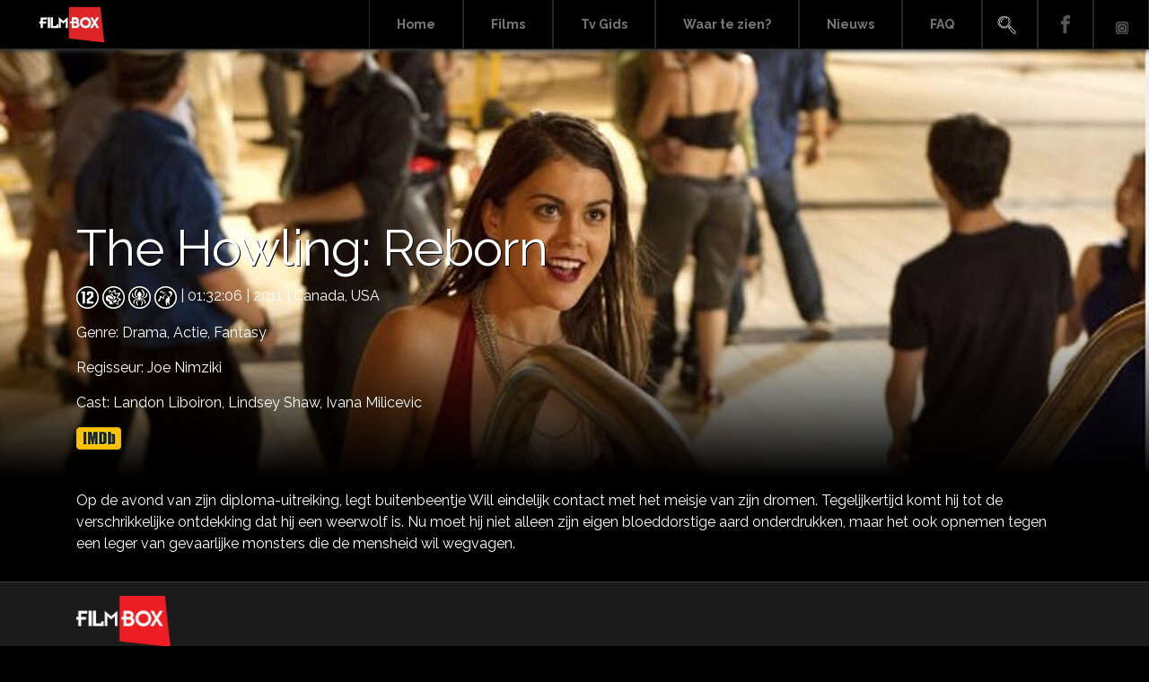

--- FILE ---
content_type: text/html; charset=UTF-8
request_url: https://www.filmbox.nl/film/the-howling-reborn
body_size: 6949
content:
<!DOCTYPE html>
<html lang="en" prefix="og: https://ogp.me/ns#"><head>
<meta charset="UTF-8">
<meta name="viewport" content="width=device-width, initial-scale=1, user-scalable=0">
<meta name="generator" content="https://www.filmbox.nl/"/>    
<meta name="copyright" content="Copyright (c) 2026 Her Hakkı Saklıdır">

<link rel="shortcut icon" href="https://www.filmbox.nl/wp-content/uploads/2021/05/Icon.png" type="image/x-icon"/>
<title>
The Howling: Reborn - Filmbox.nl</title>
	

<link rel="profile" href="https://gmpg.org/xfn/11">
<link rel="pingback" href="https://www.filmbox.nl/xmlrpc.php">
<link rel="alternate" href="https://www.filmbox.nl/film/the-howling-reborn" hreflang="tr-tr" />
<link rel="alternate" media="handheld" href="https://www.filmbox.nl/film/the-howling-reborn" />    
<style>
    
.menu-search a {background-image: url('https://www.filmbox.nl/wp-content/uploads/2021/06/arama-icon-sprite.png');    text-indent: -10000px;}
</style>
<style>
    
.menu-facebook a {background-image: url('https://www.filmbox.nl/wp-content/uploads/2021/05/fb_icon_sprite.png');    text-indent: -10000px;}
</style>
<style>
    
.menu-youtube a {background-image: url('https://www.filmbox.nl/wp-content/uploads/2021/05/youtube_icon_sprite.png');    text-indent: -10000px;}
</style>
	
<meta name="facebook-domain-verification" content="y045l8rfqokg51735zk8ws8rl15gmh" />
	
<!-- Google tag (gtag.js) -->
<script async src="https://www.googletagmanager.com/gtag/js?id=G-Q1F601SN80"></script>
<script>
  window.dataLayer = window.dataLayer || [];
  function gtag(){dataLayer.push(arguments);}
  gtag('js', new Date());

  gtag('config', 'G-Q1F601SN80');
</script>

	<style>img:is([sizes="auto" i], [sizes^="auto," i]) { contain-intrinsic-size: 3000px 1500px }</style>
	
<!-- Search Engine Optimization by Rank Math - https://rankmath.com/ -->
<meta name="robots" content="follow, index, max-snippet:-1, max-video-preview:-1, max-image-preview:large"/>
<link rel="canonical" href="https://www.filmbox.nl/film/the-howling-reborn" />
<meta property="og:locale" content="en_US" />
<meta property="og:type" content="article" />
<meta property="og:title" content="The Howling: Reborn - Filmbox.nl" />
<meta property="og:description" content="Op de avond van zijn diploma-uitreiking, legt buitenbeentje Will eindelijk contact met het meisje van zijn dromen. Tegelijkertijd komt hij tot de verschrikkelijke ontdekking dat hij een weerwolf is. Nu moet hij niet alleen zijn eigen bloeddorstige aard onderdrukken, maar het ook opnemen tegen een leger van gevaarlijke monsters die de mensheid wil wegvagen." />
<meta property="og:url" content="https://www.filmbox.nl/film/the-howling-reborn" />
<meta property="og:site_name" content="Filmbox.nl" />
<meta property="og:updated_time" content="2021-07-28T13:42:26+00:00" />
<meta property="og:image" content="https://www.filmbox.nl/wp-content/uploads/2021/06/FILMBOX.jpg" />
<meta property="og:image:secure_url" content="https://www.filmbox.nl/wp-content/uploads/2021/06/FILMBOX.jpg" />
<meta property="og:image:width" content="1410" />
<meta property="og:image:height" content="766" />
<meta property="og:image:alt" content="FilmBox" />
<meta property="og:image:type" content="image/jpeg" />
<meta property="article:published_time" content="2021-07-28T10:40:58+00:00" />
<meta property="article:modified_time" content="2021-07-28T13:42:26+00:00" />
<meta name="twitter:card" content="summary_large_image" />
<meta name="twitter:title" content="The Howling: Reborn - Filmbox.nl" />
<meta name="twitter:description" content="Op de avond van zijn diploma-uitreiking, legt buitenbeentje Will eindelijk contact met het meisje van zijn dromen. Tegelijkertijd komt hij tot de verschrikkelijke ontdekking dat hij een weerwolf is. Nu moet hij niet alleen zijn eigen bloeddorstige aard onderdrukken, maar het ook opnemen tegen een leger van gevaarlijke monsters die de mensheid wil wegvagen." />
<meta name="twitter:image" content="https://www.filmbox.nl/wp-content/uploads/2021/06/FILMBOX.jpg" />
<script type="application/ld+json" class="rank-math-schema">{"@context":"https://schema.org","@graph":[{"@type":["EntertainmentBusiness","Organization"],"@id":"https://www.filmbox.nl/#organization","name":"FilmBox","url":"https://www.filmbox.nl","logo":{"@type":"ImageObject","@id":"https://www.filmbox.nl/#logo","url":"https://www.filmbox.nl/wp-content/uploads/2021/06/FILMBOX.jpg","contentUrl":"https://www.filmbox.nl/wp-content/uploads/2021/06/FILMBOX.jpg","caption":"FilmBox","inLanguage":"en","width":"1410","height":"766"},"openingHours":["Monday,Tuesday,Wednesday,Thursday,Friday,Saturday,Sunday 09:00-17:00"],"image":{"@id":"https://www.filmbox.nl/#logo"}},{"@type":"WebSite","@id":"https://www.filmbox.nl/#website","url":"https://www.filmbox.nl","name":"FilmBox","publisher":{"@id":"https://www.filmbox.nl/#organization"},"inLanguage":"en"},{"@type":"ImageObject","@id":"https://www.filmbox.nl/wp-content/uploads/2021/06/FILMBOX.jpg","url":"https://www.filmbox.nl/wp-content/uploads/2021/06/FILMBOX.jpg","width":"1410","height":"766","caption":"FilmBox","inLanguage":"en"},{"@type":"BreadcrumbList","@id":"https://www.filmbox.nl/film/the-howling-reborn#breadcrumb","itemListElement":[{"@type":"ListItem","position":"1","item":{"@id":"https://www.filmbox.nl","name":"Home"}},{"@type":"ListItem","position":"2","item":{"@id":"https://www.filmbox.nl/film","name":"Film"}},{"@type":"ListItem","position":"3","item":{"@id":"https://www.filmbox.nl/film/the-howling-reborn","name":"The Howling: Reborn"}}]},{"@type":"WebPage","@id":"https://www.filmbox.nl/film/the-howling-reborn#webpage","url":"https://www.filmbox.nl/film/the-howling-reborn","name":"The Howling: Reborn - Filmbox.nl","datePublished":"2021-07-28T10:40:58+00:00","dateModified":"2021-07-28T13:42:26+00:00","isPartOf":{"@id":"https://www.filmbox.nl/#website"},"primaryImageOfPage":{"@id":"https://www.filmbox.nl/wp-content/uploads/2021/06/FILMBOX.jpg"},"inLanguage":"en","breadcrumb":{"@id":"https://www.filmbox.nl/film/the-howling-reborn#breadcrumb"}},{"@type":"Person","@id":"https://www.filmbox.nl/author/filmbox","name":"filmbox","url":"https://www.filmbox.nl/author/filmbox","image":{"@type":"ImageObject","@id":"https://secure.gravatar.com/avatar/5ca4136a060a2574a936cdf6881f733c?s=96&amp;d=mm&amp;r=g","url":"https://secure.gravatar.com/avatar/5ca4136a060a2574a936cdf6881f733c?s=96&amp;d=mm&amp;r=g","caption":"filmbox","inLanguage":"en"},"worksFor":{"@id":"https://www.filmbox.nl/#organization"}},{"@type":"Article","headline":"The Howling: Reborn - Filmbox.nl","datePublished":"2021-07-28T10:40:58+00:00","dateModified":"2021-07-28T13:42:26+00:00","author":{"@id":"https://www.filmbox.nl/author/filmbox","name":"filmbox"},"publisher":{"@id":"https://www.filmbox.nl/#organization"},"description":"Op de avond van zijn diploma-uitreiking, legt buitenbeentje Will eindelijk contact met het meisje van zijn dromen. Tegelijkertijd komt hij tot de verschrikkelijke ontdekking dat hij een weerwolf is. Nu moet hij niet alleen zijn eigen bloeddorstige aard onderdrukken, maar het ook opnemen tegen een leger van gevaarlijke monsters die de mensheid wil wegvagen.","name":"The Howling: Reborn - Filmbox.nl","@id":"https://www.filmbox.nl/film/the-howling-reborn#richSnippet","isPartOf":{"@id":"https://www.filmbox.nl/film/the-howling-reborn#webpage"},"image":{"@id":"https://www.filmbox.nl/wp-content/uploads/2021/06/FILMBOX.jpg"},"inLanguage":"en","mainEntityOfPage":{"@id":"https://www.filmbox.nl/film/the-howling-reborn#webpage"}}]}</script>
<!-- /Rank Math WordPress SEO plugin -->

<link rel='dns-prefetch' href='//www.googletagmanager.com' />
<link rel="alternate" type="application/rss+xml" title="Filmbox.nl &raquo; Feed" href="https://www.filmbox.nl/feed" />
<link rel="alternate" type="application/rss+xml" title="Filmbox.nl &raquo; Comments Feed" href="https://www.filmbox.nl/comments/feed" />
<link rel="alternate" type="application/rss+xml" title="Filmbox.nl &raquo; The Howling: Reborn Comments Feed" href="https://www.filmbox.nl/film/the-howling-reborn/feed" />
<script type="text/javascript">
/* <![CDATA[ */
window._wpemojiSettings = {"baseUrl":"https:\/\/s.w.org\/images\/core\/emoji\/15.0.3\/72x72\/","ext":".png","svgUrl":"https:\/\/s.w.org\/images\/core\/emoji\/15.0.3\/svg\/","svgExt":".svg","source":{"concatemoji":"https:\/\/www.filmbox.nl\/wp-includes\/js\/wp-emoji-release.min.js?ver=6.7.1.1769034589"}};
/*! This file is auto-generated */
!function(i,n){var o,s,e;function c(e){try{var t={supportTests:e,timestamp:(new Date).valueOf()};sessionStorage.setItem(o,JSON.stringify(t))}catch(e){}}function p(e,t,n){e.clearRect(0,0,e.canvas.width,e.canvas.height),e.fillText(t,0,0);var t=new Uint32Array(e.getImageData(0,0,e.canvas.width,e.canvas.height).data),r=(e.clearRect(0,0,e.canvas.width,e.canvas.height),e.fillText(n,0,0),new Uint32Array(e.getImageData(0,0,e.canvas.width,e.canvas.height).data));return t.every(function(e,t){return e===r[t]})}function u(e,t,n){switch(t){case"flag":return n(e,"\ud83c\udff3\ufe0f\u200d\u26a7\ufe0f","\ud83c\udff3\ufe0f\u200b\u26a7\ufe0f")?!1:!n(e,"\ud83c\uddfa\ud83c\uddf3","\ud83c\uddfa\u200b\ud83c\uddf3")&&!n(e,"\ud83c\udff4\udb40\udc67\udb40\udc62\udb40\udc65\udb40\udc6e\udb40\udc67\udb40\udc7f","\ud83c\udff4\u200b\udb40\udc67\u200b\udb40\udc62\u200b\udb40\udc65\u200b\udb40\udc6e\u200b\udb40\udc67\u200b\udb40\udc7f");case"emoji":return!n(e,"\ud83d\udc26\u200d\u2b1b","\ud83d\udc26\u200b\u2b1b")}return!1}function f(e,t,n){var r="undefined"!=typeof WorkerGlobalScope&&self instanceof WorkerGlobalScope?new OffscreenCanvas(300,150):i.createElement("canvas"),a=r.getContext("2d",{willReadFrequently:!0}),o=(a.textBaseline="top",a.font="600 32px Arial",{});return e.forEach(function(e){o[e]=t(a,e,n)}),o}function t(e){var t=i.createElement("script");t.src=e,t.defer=!0,i.head.appendChild(t)}"undefined"!=typeof Promise&&(o="wpEmojiSettingsSupports",s=["flag","emoji"],n.supports={everything:!0,everythingExceptFlag:!0},e=new Promise(function(e){i.addEventListener("DOMContentLoaded",e,{once:!0})}),new Promise(function(t){var n=function(){try{var e=JSON.parse(sessionStorage.getItem(o));if("object"==typeof e&&"number"==typeof e.timestamp&&(new Date).valueOf()<e.timestamp+604800&&"object"==typeof e.supportTests)return e.supportTests}catch(e){}return null}();if(!n){if("undefined"!=typeof Worker&&"undefined"!=typeof OffscreenCanvas&&"undefined"!=typeof URL&&URL.createObjectURL&&"undefined"!=typeof Blob)try{var e="postMessage("+f.toString()+"("+[JSON.stringify(s),u.toString(),p.toString()].join(",")+"));",r=new Blob([e],{type:"text/javascript"}),a=new Worker(URL.createObjectURL(r),{name:"wpTestEmojiSupports"});return void(a.onmessage=function(e){c(n=e.data),a.terminate(),t(n)})}catch(e){}c(n=f(s,u,p))}t(n)}).then(function(e){for(var t in e)n.supports[t]=e[t],n.supports.everything=n.supports.everything&&n.supports[t],"flag"!==t&&(n.supports.everythingExceptFlag=n.supports.everythingExceptFlag&&n.supports[t]);n.supports.everythingExceptFlag=n.supports.everythingExceptFlag&&!n.supports.flag,n.DOMReady=!1,n.readyCallback=function(){n.DOMReady=!0}}).then(function(){return e}).then(function(){var e;n.supports.everything||(n.readyCallback(),(e=n.source||{}).concatemoji?t(e.concatemoji):e.wpemoji&&e.twemoji&&(t(e.twemoji),t(e.wpemoji)))}))}((window,document),window._wpemojiSettings);
/* ]]> */
</script>
<style id='wp-emoji-styles-inline-css' type='text/css'>

	img.wp-smiley, img.emoji {
		display: inline !important;
		border: none !important;
		box-shadow: none !important;
		height: 1em !important;
		width: 1em !important;
		margin: 0 0.07em !important;
		vertical-align: -0.1em !important;
		background: none !important;
		padding: 0 !important;
	}
</style>
<link rel='stylesheet' id='wp-block-library-css' href='https://www.filmbox.nl/wp-includes/css/dist/block-library/style.min.css?ver=6.7.1.1769034589' type='text/css' media='all' />
<style id='classic-theme-styles-inline-css' type='text/css'>
/*! This file is auto-generated */
.wp-block-button__link{color:#fff;background-color:#32373c;border-radius:9999px;box-shadow:none;text-decoration:none;padding:calc(.667em + 2px) calc(1.333em + 2px);font-size:1.125em}.wp-block-file__button{background:#32373c;color:#fff;text-decoration:none}
</style>
<style id='global-styles-inline-css' type='text/css'>
:root{--wp--preset--aspect-ratio--square: 1;--wp--preset--aspect-ratio--4-3: 4/3;--wp--preset--aspect-ratio--3-4: 3/4;--wp--preset--aspect-ratio--3-2: 3/2;--wp--preset--aspect-ratio--2-3: 2/3;--wp--preset--aspect-ratio--16-9: 16/9;--wp--preset--aspect-ratio--9-16: 9/16;--wp--preset--color--black: #000000;--wp--preset--color--cyan-bluish-gray: #abb8c3;--wp--preset--color--white: #ffffff;--wp--preset--color--pale-pink: #f78da7;--wp--preset--color--vivid-red: #cf2e2e;--wp--preset--color--luminous-vivid-orange: #ff6900;--wp--preset--color--luminous-vivid-amber: #fcb900;--wp--preset--color--light-green-cyan: #7bdcb5;--wp--preset--color--vivid-green-cyan: #00d084;--wp--preset--color--pale-cyan-blue: #8ed1fc;--wp--preset--color--vivid-cyan-blue: #0693e3;--wp--preset--color--vivid-purple: #9b51e0;--wp--preset--gradient--vivid-cyan-blue-to-vivid-purple: linear-gradient(135deg,rgba(6,147,227,1) 0%,rgb(155,81,224) 100%);--wp--preset--gradient--light-green-cyan-to-vivid-green-cyan: linear-gradient(135deg,rgb(122,220,180) 0%,rgb(0,208,130) 100%);--wp--preset--gradient--luminous-vivid-amber-to-luminous-vivid-orange: linear-gradient(135deg,rgba(252,185,0,1) 0%,rgba(255,105,0,1) 100%);--wp--preset--gradient--luminous-vivid-orange-to-vivid-red: linear-gradient(135deg,rgba(255,105,0,1) 0%,rgb(207,46,46) 100%);--wp--preset--gradient--very-light-gray-to-cyan-bluish-gray: linear-gradient(135deg,rgb(238,238,238) 0%,rgb(169,184,195) 100%);--wp--preset--gradient--cool-to-warm-spectrum: linear-gradient(135deg,rgb(74,234,220) 0%,rgb(151,120,209) 20%,rgb(207,42,186) 40%,rgb(238,44,130) 60%,rgb(251,105,98) 80%,rgb(254,248,76) 100%);--wp--preset--gradient--blush-light-purple: linear-gradient(135deg,rgb(255,206,236) 0%,rgb(152,150,240) 100%);--wp--preset--gradient--blush-bordeaux: linear-gradient(135deg,rgb(254,205,165) 0%,rgb(254,45,45) 50%,rgb(107,0,62) 100%);--wp--preset--gradient--luminous-dusk: linear-gradient(135deg,rgb(255,203,112) 0%,rgb(199,81,192) 50%,rgb(65,88,208) 100%);--wp--preset--gradient--pale-ocean: linear-gradient(135deg,rgb(255,245,203) 0%,rgb(182,227,212) 50%,rgb(51,167,181) 100%);--wp--preset--gradient--electric-grass: linear-gradient(135deg,rgb(202,248,128) 0%,rgb(113,206,126) 100%);--wp--preset--gradient--midnight: linear-gradient(135deg,rgb(2,3,129) 0%,rgb(40,116,252) 100%);--wp--preset--font-size--small: 13px;--wp--preset--font-size--medium: 20px;--wp--preset--font-size--large: 36px;--wp--preset--font-size--x-large: 42px;--wp--preset--spacing--20: 0.44rem;--wp--preset--spacing--30: 0.67rem;--wp--preset--spacing--40: 1rem;--wp--preset--spacing--50: 1.5rem;--wp--preset--spacing--60: 2.25rem;--wp--preset--spacing--70: 3.38rem;--wp--preset--spacing--80: 5.06rem;--wp--preset--shadow--natural: 6px 6px 9px rgba(0, 0, 0, 0.2);--wp--preset--shadow--deep: 12px 12px 50px rgba(0, 0, 0, 0.4);--wp--preset--shadow--sharp: 6px 6px 0px rgba(0, 0, 0, 0.2);--wp--preset--shadow--outlined: 6px 6px 0px -3px rgba(255, 255, 255, 1), 6px 6px rgba(0, 0, 0, 1);--wp--preset--shadow--crisp: 6px 6px 0px rgba(0, 0, 0, 1);}:where(.is-layout-flex){gap: 0.5em;}:where(.is-layout-grid){gap: 0.5em;}body .is-layout-flex{display: flex;}.is-layout-flex{flex-wrap: wrap;align-items: center;}.is-layout-flex > :is(*, div){margin: 0;}body .is-layout-grid{display: grid;}.is-layout-grid > :is(*, div){margin: 0;}:where(.wp-block-columns.is-layout-flex){gap: 2em;}:where(.wp-block-columns.is-layout-grid){gap: 2em;}:where(.wp-block-post-template.is-layout-flex){gap: 1.25em;}:where(.wp-block-post-template.is-layout-grid){gap: 1.25em;}.has-black-color{color: var(--wp--preset--color--black) !important;}.has-cyan-bluish-gray-color{color: var(--wp--preset--color--cyan-bluish-gray) !important;}.has-white-color{color: var(--wp--preset--color--white) !important;}.has-pale-pink-color{color: var(--wp--preset--color--pale-pink) !important;}.has-vivid-red-color{color: var(--wp--preset--color--vivid-red) !important;}.has-luminous-vivid-orange-color{color: var(--wp--preset--color--luminous-vivid-orange) !important;}.has-luminous-vivid-amber-color{color: var(--wp--preset--color--luminous-vivid-amber) !important;}.has-light-green-cyan-color{color: var(--wp--preset--color--light-green-cyan) !important;}.has-vivid-green-cyan-color{color: var(--wp--preset--color--vivid-green-cyan) !important;}.has-pale-cyan-blue-color{color: var(--wp--preset--color--pale-cyan-blue) !important;}.has-vivid-cyan-blue-color{color: var(--wp--preset--color--vivid-cyan-blue) !important;}.has-vivid-purple-color{color: var(--wp--preset--color--vivid-purple) !important;}.has-black-background-color{background-color: var(--wp--preset--color--black) !important;}.has-cyan-bluish-gray-background-color{background-color: var(--wp--preset--color--cyan-bluish-gray) !important;}.has-white-background-color{background-color: var(--wp--preset--color--white) !important;}.has-pale-pink-background-color{background-color: var(--wp--preset--color--pale-pink) !important;}.has-vivid-red-background-color{background-color: var(--wp--preset--color--vivid-red) !important;}.has-luminous-vivid-orange-background-color{background-color: var(--wp--preset--color--luminous-vivid-orange) !important;}.has-luminous-vivid-amber-background-color{background-color: var(--wp--preset--color--luminous-vivid-amber) !important;}.has-light-green-cyan-background-color{background-color: var(--wp--preset--color--light-green-cyan) !important;}.has-vivid-green-cyan-background-color{background-color: var(--wp--preset--color--vivid-green-cyan) !important;}.has-pale-cyan-blue-background-color{background-color: var(--wp--preset--color--pale-cyan-blue) !important;}.has-vivid-cyan-blue-background-color{background-color: var(--wp--preset--color--vivid-cyan-blue) !important;}.has-vivid-purple-background-color{background-color: var(--wp--preset--color--vivid-purple) !important;}.has-black-border-color{border-color: var(--wp--preset--color--black) !important;}.has-cyan-bluish-gray-border-color{border-color: var(--wp--preset--color--cyan-bluish-gray) !important;}.has-white-border-color{border-color: var(--wp--preset--color--white) !important;}.has-pale-pink-border-color{border-color: var(--wp--preset--color--pale-pink) !important;}.has-vivid-red-border-color{border-color: var(--wp--preset--color--vivid-red) !important;}.has-luminous-vivid-orange-border-color{border-color: var(--wp--preset--color--luminous-vivid-orange) !important;}.has-luminous-vivid-amber-border-color{border-color: var(--wp--preset--color--luminous-vivid-amber) !important;}.has-light-green-cyan-border-color{border-color: var(--wp--preset--color--light-green-cyan) !important;}.has-vivid-green-cyan-border-color{border-color: var(--wp--preset--color--vivid-green-cyan) !important;}.has-pale-cyan-blue-border-color{border-color: var(--wp--preset--color--pale-cyan-blue) !important;}.has-vivid-cyan-blue-border-color{border-color: var(--wp--preset--color--vivid-cyan-blue) !important;}.has-vivid-purple-border-color{border-color: var(--wp--preset--color--vivid-purple) !important;}.has-vivid-cyan-blue-to-vivid-purple-gradient-background{background: var(--wp--preset--gradient--vivid-cyan-blue-to-vivid-purple) !important;}.has-light-green-cyan-to-vivid-green-cyan-gradient-background{background: var(--wp--preset--gradient--light-green-cyan-to-vivid-green-cyan) !important;}.has-luminous-vivid-amber-to-luminous-vivid-orange-gradient-background{background: var(--wp--preset--gradient--luminous-vivid-amber-to-luminous-vivid-orange) !important;}.has-luminous-vivid-orange-to-vivid-red-gradient-background{background: var(--wp--preset--gradient--luminous-vivid-orange-to-vivid-red) !important;}.has-very-light-gray-to-cyan-bluish-gray-gradient-background{background: var(--wp--preset--gradient--very-light-gray-to-cyan-bluish-gray) !important;}.has-cool-to-warm-spectrum-gradient-background{background: var(--wp--preset--gradient--cool-to-warm-spectrum) !important;}.has-blush-light-purple-gradient-background{background: var(--wp--preset--gradient--blush-light-purple) !important;}.has-blush-bordeaux-gradient-background{background: var(--wp--preset--gradient--blush-bordeaux) !important;}.has-luminous-dusk-gradient-background{background: var(--wp--preset--gradient--luminous-dusk) !important;}.has-pale-ocean-gradient-background{background: var(--wp--preset--gradient--pale-ocean) !important;}.has-electric-grass-gradient-background{background: var(--wp--preset--gradient--electric-grass) !important;}.has-midnight-gradient-background{background: var(--wp--preset--gradient--midnight) !important;}.has-small-font-size{font-size: var(--wp--preset--font-size--small) !important;}.has-medium-font-size{font-size: var(--wp--preset--font-size--medium) !important;}.has-large-font-size{font-size: var(--wp--preset--font-size--large) !important;}.has-x-large-font-size{font-size: var(--wp--preset--font-size--x-large) !important;}
:where(.wp-block-post-template.is-layout-flex){gap: 1.25em;}:where(.wp-block-post-template.is-layout-grid){gap: 1.25em;}
:where(.wp-block-columns.is-layout-flex){gap: 2em;}:where(.wp-block-columns.is-layout-grid){gap: 2em;}
:root :where(.wp-block-pullquote){font-size: 1.5em;line-height: 1.6;}
</style>
<link rel='stylesheet' id='bootstrap-css' href='https://www.filmbox.nl/wp-content/themes/filmbox/inc/bootstrap/css/bootstrap.min.css?ver=6.7.1.1769034589' type='text/css' media='all' />
<link rel='stylesheet' id='slider-css' href='https://www.filmbox.nl/wp-content/themes/filmbox/inc/slider/css/swiper.min.css?ver=6.7.1.1769034589' type='text/css' media='all' />
<link rel='stylesheet' id='drawer-css' href='https://www.filmbox.nl/wp-content/themes/filmbox/inc/drawer-master/dist/css/drawer.css?ver=6.7.1.1769034589' type='text/css' media='all' />
<link rel='stylesheet' id='fontawesome-css' href='https://www.filmbox.nl/wp-content/themes/filmbox/inc/fontawesome/css/all.min.css?ver=6.7.1.1769034589' type='text/css' media='all' />
<link rel='stylesheet' id='fancybox-css' href='https://www.filmbox.nl/wp-content/themes/filmbox/inc//fancybox/source/jquery.fancybox.css?ver=6.7.1.1769034589' type='text/css' media='all' />
<link rel='stylesheet' id='epg-css' href='https://www.filmbox.nl/wp-content/themes/filmbox/inc/epg/epg.css?ver=6.7.1.1769034589' type='text/css' media='all' />
<link rel='stylesheet' id='jqueryi-ui-css' href='https://www.filmbox.nl/wp-content/themes/filmbox/css/jquery-ui.css?ver=6.7.1.1769034589' type='text/css' media='all' />
<link rel='stylesheet' id='filmbox-style-css' href='https://www.filmbox.nl/wp-content/themes/filmbox/style.css?ver=6.7.1.1769034589' type='text/css' media='all' />
<link rel='stylesheet' id='responsive-css' href='https://www.filmbox.nl/wp-content/themes/filmbox/css/responsive.css?ver=6.7.1.1769034589' type='text/css' media='all' />
<script type="text/javascript" src="https://www.filmbox.nl/wp-includes/js/jquery/jquery.min.js?ver=3.7.1.1769034589" id="jquery-core-js"></script>
<script type="text/javascript" src="https://www.filmbox.nl/wp-includes/js/jquery/jquery-migrate.min.js?ver=3.4.1.1769034589" id="jquery-migrate-js"></script>
<script type="text/javascript" src="https://www.filmbox.nl/wp-content/themes/filmbox/inc/popper.min.js?ver=6.7.1.1769034589" id="Popper-js"></script>
<link rel="https://api.w.org/" href="https://www.filmbox.nl/wp-json/" /><link rel="alternate" title="JSON" type="application/json" href="https://www.filmbox.nl/wp-json/wp/v2/at/4743" /><link rel="EditURI" type="application/rsd+xml" title="RSD" href="https://www.filmbox.nl/xmlrpc.php?rsd" />
<meta name="generator" content="WordPress 6.7.1" />
<link rel='shortlink' href='https://www.filmbox.nl/?p=4743' />
<link rel="alternate" title="oEmbed (JSON)" type="application/json+oembed" href="https://www.filmbox.nl/wp-json/oembed/1.0/embed?url=https%3A%2F%2Fwww.filmbox.nl%2Ffilm%2Fthe-howling-reborn" />
<link rel="alternate" title="oEmbed (XML)" type="text/xml+oembed" href="https://www.filmbox.nl/wp-json/oembed/1.0/embed?url=https%3A%2F%2Fwww.filmbox.nl%2Ffilm%2Fthe-howling-reborn&#038;format=xml" />
<meta name="generator" content="Site Kit by Google 1.170.0" /><script type="text/javascript" src="https://www.filmbox.nl/wp-content/themes/filmbox/inc/iscroll/iscroll.min.js"></script>
<!-- Google Tag Manager snippet added by Site Kit -->
<script type="text/javascript">
/* <![CDATA[ */

			( function( w, d, s, l, i ) {
				w[l] = w[l] || [];
				w[l].push( {'gtm.start': new Date().getTime(), event: 'gtm.js'} );
				var f = d.getElementsByTagName( s )[0],
					j = d.createElement( s ), dl = l != 'dataLayer' ? '&l=' + l : '';
				j.async = true;
				j.src = 'https://www.googletagmanager.com/gtm.js?id=' + i + dl;
				f.parentNode.insertBefore( j, f );
			} )( window, document, 'script', 'dataLayer', 'GTM-NW3VHFW' );
			
/* ]]> */
</script>

<!-- End Google Tag Manager snippet added by Site Kit -->
  

</head>
<body data-rsssl=1 class="film-template-default single single-film postid-4743 drawer drawer--left">
	


<header role="banner" class="sadece-mobil">
<span class="mobil-arama-icon"><i class="fas fa-search"></i></span>
<form action="https://www.filmbox.nl" class="header-arama-kutu-mobil" style="display: none;" method="get">
<input type="text" name="s" class="arama-mobil" id="search" placeholder="Zoeken ..." value="" />
<button type="submit" title="Zoeken" class="arama-buton-mobil">Zoeken</button>	
</form>	
<button type="button" class="drawer-toggle drawer-hamburger mobil-butonu ">
<span class="sr-only">Menü</span>  
<div class="clearfix"></div>
<i class="fas fa-bars"></i>
</button>
<nav class="drawer-nav" role="navigation">
<div class="clearfix"></div>
<div class="menu-mobile-menu-container"><ul id="mobil-menu" class="drawer-menu"><li id="menu-item-4021" class="menu-item menu-item-type-post_type menu-item-object-page menu-item-home menu-item-4021"><a href="https://www.filmbox.nl/">Home</a></li>
<li id="menu-item-4022" class="menu-item menu-item-type-post_type_archive menu-item-object-film menu-item-4022"><a href="https://www.filmbox.nl/film">Films</a></li>
<li id="menu-item-4024" class="menu-item menu-item-type-custom menu-item-object-custom menu-item-4024"><a href="/epg">Tv Gids</a></li>
<li id="menu-item-4025" class="menu-item menu-item-type-custom menu-item-object-custom menu-item-4025"><a href="/#channels">Waar te zien?</a></li>
<li id="menu-item-4026" class="menu-item menu-item-type-taxonomy menu-item-object-category menu-item-4026"><a href="https://www.filmbox.nl/category/news">Nieuws</a></li>
<li id="menu-item-6923" class="menu-item menu-item-type-post_type menu-item-object-page menu-item-6923"><a href="https://www.filmbox.nl/faq">FAQ</a></li>
</ul></div>	
<div class="clearfix"></div>

</nav>
</header>
	
<div class="container-fluid header-alani fikslenecek">
<a href="https://www.filmbox.nl"><img src="https://www.filmbox.nl/wp-content/uploads/2021/05/LogoWhite.png" class="site-logosu"></a>
<a href="https://www.filmbox.nl"><img src="https://www.filmbox.nl/wp-content/uploads/2021/05/LogoWhite.png" class="mobil-logo"></a>	
<div class="menu-other-menu-container"><ul id="ana-menu" class="ana-menu"><li id="menu-item-120" class="menu-item menu-item-type-post_type menu-item-object-page menu-item-home menu-item-120"><a href="https://www.filmbox.nl/">Home</a></li>
<li id="menu-item-121" class="menu-item menu-item-type-post_type_archive menu-item-object-film menu-item-121"><a href="https://www.filmbox.nl/film">Films</a></li>
<li id="menu-item-3629" class="menu-item menu-item-type-custom menu-item-object-custom menu-item-3629"><a href="/epg">Tv Gids</a></li>
<li id="menu-item-122" class="menu-item menu-item-type-custom menu-item-object-custom menu-item-122"><a href="/#channels">Waar te zien?</a></li>
<li id="menu-item-123" class="menu-item menu-item-type-taxonomy menu-item-object-category menu-item-123"><a href="https://www.filmbox.nl/category/news">Nieuws</a></li>
<li id="menu-item-6924" class="menu-item menu-item-type-post_type menu-item-object-page menu-item-6924"><a href="https://www.filmbox.nl/faq">FAQ</a></li>
<li id="menu-item-3630" class="menu-search menu-item menu-item-type-custom menu-item-object-custom menu-item-3630"><a href="#">Search</a></li>
<li id="menu-item-124" class="menu-facebook menu-item menu-item-type-custom menu-item-object-custom menu-item-124"><a href="https://www.facebook.com/filmboxnl">Facebook</a></li>
<li id="menu-item-125" class="menu-youtube menu-item menu-item-type-custom menu-item-object-custom menu-item-125"><a href="https://www.instagram.com/filmboxnl">Instagram</a></li>
</ul></div>	
<form action="https://www.filmbox.nl" class="header-arama-kutu" style="display: none;" method="get">
<input type="text" name="s" class="arama" id="search" placeholder="Zoeken ..." value="" />
<button type="submit" title="Zoeken" class="arama-buton">Zoeken</button>	
</form>
</div><div class="container-fluid film-banner" style="background-image: url('https://www.filmbox.nl/wp-content/uploads/2021/07/The-Howling-Reborn.jpg')">
<div class="container">
<h1>The Howling: Reborn</h1>
	
<p>
	 
<img src="https://www.filmbox.nl/wp-content/uploads/2021/05/Kijkwijzer-RGB_12.png" class="nicam-image">	
	
<img src="https://www.filmbox.nl/wp-content/uploads/2021/05/Kijkwijzer-RGB_Violence.png" class="rating-image">
<img src="https://www.filmbox.nl/wp-content/uploads/2021/05/Kijkwijzer-RGB_Fear.png" class="rating-image">
<img src="https://www.filmbox.nl/wp-content/uploads/2021/05/Kijkwijzer-RGB_Coarse-Language.png" class="rating-image">
|
01:32:06 | 
2011 | Canada, USA</p>

<p>
Genre:
<a href="https://www.filmbox.nl/genre/drama">
Drama,
</a>
<a href="https://www.filmbox.nl/genre/action">
Actie,
</a>
<a href="https://www.filmbox.nl/genre/fantasy">
Fantasy</a>
	
</p>
<p>Regisseur: Joe Nimziki</p>
<p>
Cast: <a href="https://www.filmbox.nl/actor/landon-liboiron">
Landon Liboiron,
</a>
<a href="https://www.filmbox.nl/actor/lindsey-shaw">
Lindsey Shaw,
</a>
<a href="https://www.filmbox.nl/actor/ivana-milicevic">
Ivana Milicevic</a>
	
</p>
<p><a href="https://www.imdb.com/title/tt1554092" target="_blank"><img src="https://www.filmbox.nl/wp-content/themes/filmbox/images/imdb.png" alt=""/>
</a></p>
</div>
</div>	

<div class="container-fluid film-detail">
<div class="container">
<p>Op de avond van zijn diploma-uitreiking, legt buitenbeentje Will eindelijk contact met het meisje van zijn dromen. Tegelijkertijd komt hij tot de verschrikkelijke ontdekking dat hij een weerwolf is. Nu moet hij niet alleen zijn eigen bloeddorstige aard onderdrukken, maar het ook opnemen tegen een leger van gevaarlijke monsters die de mensheid wil wegvagen.</p>
</div>
	
<div class="row film-detail-extra">
<div class="container">
<div class="row">
<div class="col-md-2 film-detail-channel-logo">

<img src="https://www.filmbox.nl/wp-content/uploads/2021/05/FB-White@2x.png">

</div>
	
<div class="col-md-10">

<div class="row">
	
	
	

	
</div>	
</div>
</div>
</div>	
</div>
<div class="container">
<p>Fotogalerij</p>
<div class="row">

<div class="col-md-3"><a rel="gallery" href="https://www.filmbox.nl/wp-content/uploads/2021/07/The-Howling-Reborn1-scaled.jpg"><img src="https://www.filmbox.nl/wp-content/uploads/2021/07/The-Howling-Reborn1-360x200.jpg" class="img-fluid"></a></div>
</div>
</div>	
</div>	

</div>

<div class="clearfix"></div>

<div class="container-fluid footer-area">
<a href="https://www.filmbox.nl"><img src="https://www.filmbox.nl/wp-content/uploads/2021/05/LogoWhite.png" class="footer-logo"></a>
<p class="copyright">
©️ SPI International - 2026. All Rights Reserved
</p>
</div>

		<!-- Google Tag Manager (noscript) snippet added by Site Kit -->
		<noscript>
			<iframe src="https://www.googletagmanager.com/ns.html?id=GTM-NW3VHFW" height="0" width="0" style="display:none;visibility:hidden"></iframe>
		</noscript>
		<!-- End Google Tag Manager (noscript) snippet added by Site Kit -->
		<script type="text/javascript" src="https://www.filmbox.nl/wp-content/themes/filmbox/inc/slider/js/swiper.min.js?ver=6.7.1.1769034589" id="slider2-js"></script>
<script type="text/javascript" src="https://www.filmbox.nl/wp-content/themes/filmbox/inc/drawer-master/src/js/drawer.js?ver=2016-19-08.1769034589" id="drawer2-js"></script>
<script type="text/javascript" src="https://www.filmbox.nl/wp-content/themes/filmbox/inc//fancybox/source/jquery.fancybox.pack.js?ver=2016-19-08.1769034589" id="fancybox2-js"></script>
<script type="text/javascript" src="https://www.filmbox.nl/wp-content/themes/filmbox/inc/jquery-ui.js?ver=2016-19-08.1769034589" id="jquery-ui-js"></script>
<script type="text/javascript" src="https://www.filmbox.nl/wp-content/themes/filmbox/inc/bootstrap/js/bootstrap.bundle.min.js?ver=2016-19-08.1769034589" id="bootstrap-js-js"></script>
<script type="text/javascript" src="https://www.filmbox.nl/wp-content/themes/filmbox/inc/sliders.js?ver=2016-19-08.1769034589" id="sliders-js"></script>
<script type="text/javascript" src="https://www.filmbox.nl/wp-content/themes/filmbox/inc/scripts.js?ver=2016-19-08.1769034589" id="jsscript-js"></script>
</body>
</html>